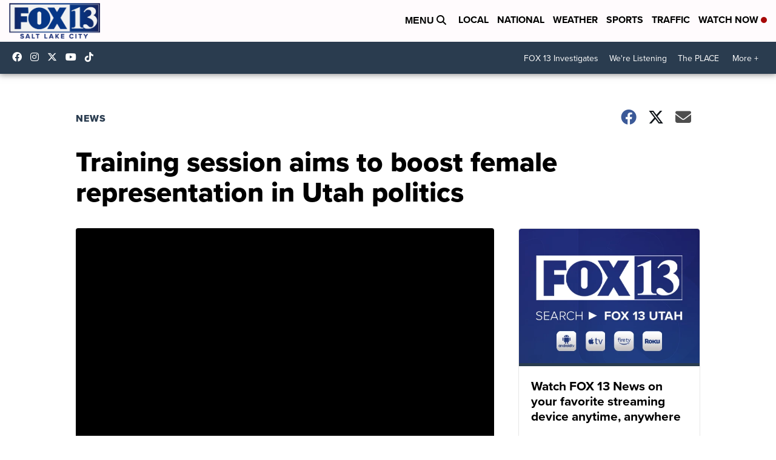

--- FILE ---
content_type: application/javascript; charset=utf-8
request_url: https://fundingchoicesmessages.google.com/f/AGSKWxVi3zP-Hs0Nh1VXend5bi23APwyAAl--4_eOand77d_HyBSV03yv0QIWnexTyj4PIVx1837c01h76G-n-_pKDCUFoVDMGZ3hW8qUHl0pnTQZ0snlsY4lJpByBHwcquAFHhmlSNr3poN18NdRKmSip13cgXBx5BcUoe3CGsXhK709nkNCUA1vipgMmMF/__ad_over_/textad./logad?-468x60px./ad300f2.
body_size: -1292
content:
window['a813f2b8-a720-4df9-8f6c-ecc71457b67b'] = true;